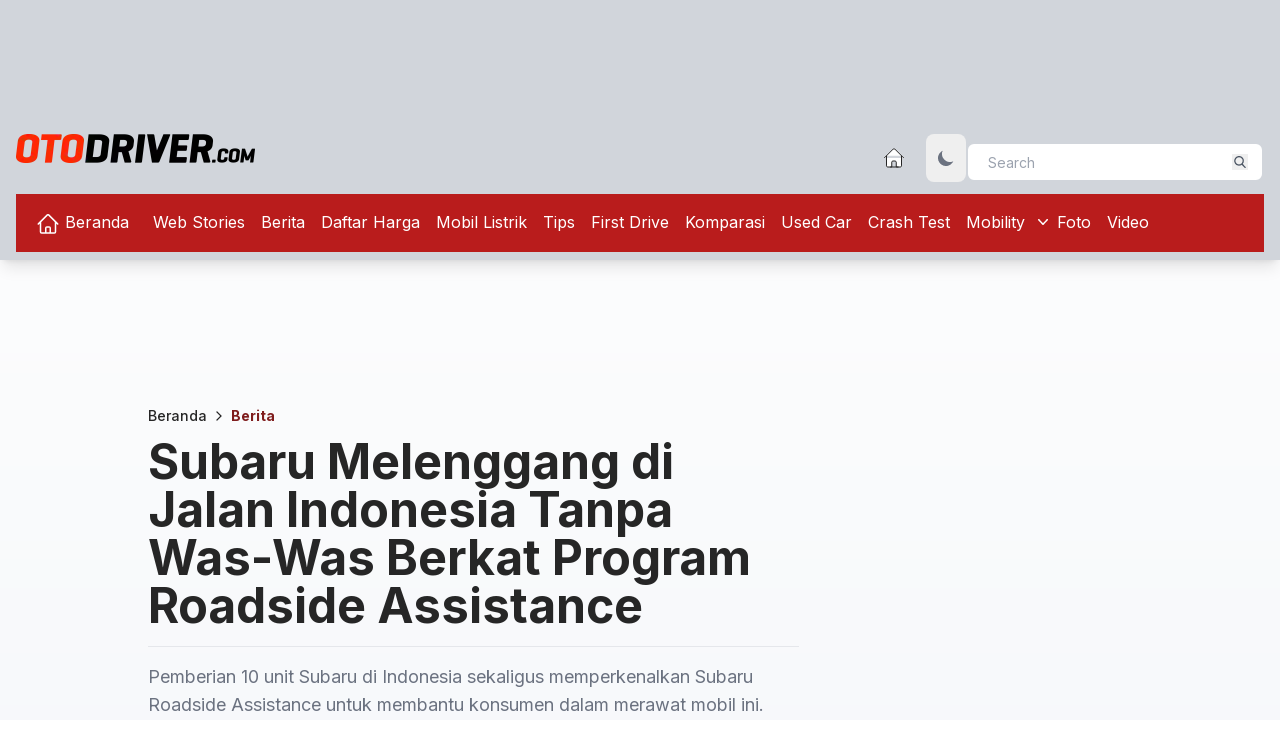

--- FILE ---
content_type: text/html; charset=UTF-8
request_url: https://otodriver.com/article/recommended
body_size: 1761
content:
<div class="flex p-2 pb-0 pl-0 mb-0 ">
    <div
        class="flex-1 inline-block text-3xl font-bold text-transparent bg-gradient-to-r from-red-500 to-gray-900 dark:to-white bg-clip-text">
        Berita Rekomendasi
    </div>
    </div>
<hr
    class="h-0.5 mb-3 bg-transparent border-t-0 rounded-xl bg-gradient-to-r from-red-900 via-orange-500 to-transparent dark:opacity-100" />
<div class="grid grid-cols-12 gap-4">
            <a class="col-span-4 hover:text-red-500" href="https://otodriver.com/berita/2026/video-crash-test-suzuki-fronx-hanya-dapat-bintang-satu-di-ancap-videdecacap" title=" VIDEO: Crash Test Suzuki Fronx Hanya Dapat Bintang Satu Di ANCAP">
            <div class="block max-w-[18rem]">
                <div class="relative overflow-hidden bg-no-repeat bg-cover">

                    <img src="https://otodriver.com/image/load/261/147/gallery/fronx_2026_yt4i.png"
                        width="261" height="147
                        loading="lazy" class="rounded-lg"
                        alt=" - VIDEO: Crash Test Suzuki Fronx Hanya Dapat Bintang Satu Di ANCAP" />
                </div>
                <div class="p-2">
                    <p class="text-xs text-neutral-500 dark:text-neutral-300">

                        6 hari yang lalu

                    </p>
                    <h4 class="font-semibold text-neutral-600 dark:text-neutral-200 hover:text-red-500 line-clamp-3">
                        VIDEO: Crash Test Suzuki Fronx Hanya Dapat Bintang Satu Di ANCAP
                    </h4>

                </div>
            </div>
        </a>
            <a class="col-span-4 hover:text-red-500" href="https://otodriver.com/berita/2026/ban-radial-akan-jadi-masa-depan-sailun-di-indonesia-banedecfsia" title=" Ban Radial Akan Jadi Masa Depan Sailun Di Indonesia">
            <div class="block max-w-[18rem]">
                <div class="relative overflow-hidden bg-no-repeat bg-cover">

                    <img src="https://otodriver.com/image/load/261/147/gallery/ban_road_x_sailun_group_2026_2026_f84n.jpeg"
                        width="261" height="147
                        loading="lazy" class="rounded-lg"
                        alt=" - Ban Radial Akan Jadi Masa Depan Sailun Di Indonesia" />
                </div>
                <div class="p-2">
                    <p class="text-xs text-neutral-500 dark:text-neutral-300">

                        5 hari yang lalu

                    </p>
                    <h4 class="font-semibold text-neutral-600 dark:text-neutral-200 hover:text-red-500 line-clamp-3">
                        Ban Radial Akan Jadi Masa Depan Sailun Di Indonesia
                    </h4>

                </div>
            </div>
        </a>
            <a class="col-span-4 hover:text-red-500" href="https://otodriver.com/berita/2026/chery-buka-pemesanan-untuk-fulwin-t9l-simak-spesifikasinya-sebelum-dijual-di-indonesia-cheedecdsia" title=" Chery Buka Pemesanan Untuk Fulwin T9L, Simak Spesifikasinya Sebelum Dijual Di Indonesia">
            <div class="block max-w-[18rem]">
                <div class="relative overflow-hidden bg-no-repeat bg-cover">

                    <img src="https://otodriver.com/image/load/261/147/gallery/chery_fulwin_2026_pmqs.jpeg"
                        width="261" height="147
                        loading="lazy" class="rounded-lg"
                        alt=" - Chery Buka Pemesanan Untuk Fulwin T9L, Simak Spesifikasinya Sebelum Dijual Di Indonesia" />
                </div>
                <div class="p-2">
                    <p class="text-xs text-neutral-500 dark:text-neutral-300">

                        6 hari yang lalu

                    </p>
                    <h4 class="font-semibold text-neutral-600 dark:text-neutral-200 hover:text-red-500 line-clamp-3">
                        Chery Buka Pemesanan Untuk Fulwin T9L, Simak Spesifikasinya Sebelum Dijual Di Indonesia
                    </h4>

                </div>
            </div>
        </a>
            <a class="col-span-4 hover:text-red-500" href="https://otodriver.com/berita/2026/hyundai-kembali-tancap-gas-di-asean-cup-2026-ini-hasil-undian-resminya-hyuedeagnya" title=" Hyundai Kembali Tancap Gas di ASEAN Cup™ 2026, Ini Hasil Undian Resminya">
            <div class="block max-w-[18rem]">
                <div class="relative overflow-hidden bg-no-repeat bg-cover">

                    <img src="https://otodriver.com/image/load/261/147/gallery/hyundai_kembali_tancap_gas_di_asean_cup_2026_qdtc.jpeg"
                        width="261" height="147
                        loading="lazy" class="rounded-lg"
                        alt=" - Hyundai Kembali Tancap Gas di ASEAN Cup™ 2026, Ini Hasil Undian Resminya" />
                </div>
                <div class="p-2">
                    <p class="text-xs text-neutral-500 dark:text-neutral-300">

                        1 minggu yang lalu

                    </p>
                    <h4 class="font-semibold text-neutral-600 dark:text-neutral-200 hover:text-red-500 line-clamp-3">
                        Hyundai Kembali Tancap Gas di ASEAN Cup™ 2026, Ini Hasil Undian Resminya
                    </h4>

                </div>
            </div>
        </a>
            <a class="col-span-4 hover:text-red-500" href="https://otodriver.com/berita/2026/genjot-produksi-jaecoo-j5-dirakit-di-pabrik-mercedes-benz-bogor-genedeghgor" title=" Genjot Produksi, Jaecoo J5 Dirakit Di Pabrik Mercedes-Benz Bogor">
            <div class="block max-w-[18rem]">
                <div class="relative overflow-hidden bg-no-repeat bg-cover">

                    <img src="https://otodriver.com/image/load/261/147/gallery/jaecoo_j5_2026_v4el.jpeg"
                        width="261" height="147
                        loading="lazy" class="rounded-lg"
                        alt=" - Genjot Produksi, Jaecoo J5 Dirakit Di Pabrik Mercedes-Benz Bogor" />
                </div>
                <div class="p-2">
                    <p class="text-xs text-neutral-500 dark:text-neutral-300">

                        1 hari yang lalu

                    </p>
                    <h4 class="font-semibold text-neutral-600 dark:text-neutral-200 hover:text-red-500 line-clamp-3">
                        Genjot Produksi, Jaecoo J5 Dirakit Di Pabrik Mercedes-Benz Bogor
                    </h4>

                </div>
            </div>
        </a>
            <a class="col-span-4 hover:text-red-500" href="https://otodriver.com/berita/2026/geely-ex2-resmi-dijual-dengan-harga-mulai-rp-229-jutaan-geeededdaan" title=" Geely EX2 Resmi Dijual Dengan Harga Mulai Rp 229 Jutaan">
            <div class="block max-w-[18rem]">
                <div class="relative overflow-hidden bg-no-repeat bg-cover">

                    <img src="https://otodriver.com/image/load/261/147/gallery/geely_ex2_2026_4gjl.jpeg"
                        width="261" height="147
                        loading="lazy" class="rounded-lg"
                        alt=" - Geely EX2 Resmi Dijual Dengan Harga Mulai Rp 229 Jutaan" />
                </div>
                <div class="p-2">
                    <p class="text-xs text-neutral-500 dark:text-neutral-300">

                        5 hari yang lalu

                    </p>
                    <h4 class="font-semibold text-neutral-600 dark:text-neutral-200 hover:text-red-500 line-clamp-3">
                        Geely EX2 Resmi Dijual Dengan Harga Mulai Rp 229 Jutaan
                    </h4>

                </div>
            </div>
        </a>
    </div>


--- FILE ---
content_type: text/html; charset=UTF-8
request_url: https://otodriver.com/article/recommend-video
body_size: 770
content:
<div class="flex p-2 pb-0 pl-0 mb-0 ">
    <div
        class="flex-1 inline-block text-3xl font-bold text-transparent bg-gradient-to-r from-red-500 to-gray-900 dark:to-white bg-clip-text">
        Video Rekomendasi
    </div>
    </div>
<hr
    class="h-0.5 mb-3 bg-transparent border-t-0 rounded-xl bg-gradient-to-r from-red-900 via-orange-500 to-transparent dark:opacity-100" />
<iframe width="630" height="354" loading="lazy"
    src="https://www.youtube.com/embed/Fd5AM4DPXKE?controls=0" title="Changan Deepal SO7 2025: Tak Sampai Rp 600 Juta" frameborder="0"
    allow="accelerometer; autoplay; clipboard-write; encrypted-media; gyroscope; picture-in-picture; web-share"
    allowfullscreen></iframe>


--- FILE ---
content_type: text/html; charset=UTF-8
request_url: https://otodriver.com/article/blm-network
body_size: 1372
content:
<div class="flex p-2 pb-0 pl-0 mb-0 ">
    <div
        class="flex-1 inline-block text-3xl font-bold text-transparent bg-gradient-to-r from-red-500 to-gray-900 dark:to-white bg-clip-text">
        Jaringan Kami
    </div>
    </div>
<hr
    class="h-0.5 mb-3 bg-transparent border-t-0 rounded-xl bg-gradient-to-r from-red-900 via-orange-500 to-transparent dark:opacity-100" />
<ul class="w-full">
            <li class="w-full py-2 border-b-2 border-gray-300 border-opacity-500 dark:border-opacity-50">
            <a target="_blank" class="col-span-3 font-semibold hover:text-red-500" href="https://otorider.com/motor-listrik/2026/jangan-pasang-lampu-tambahan-di-motor-listrik-ini-dampaknya-ke-baterai-janddfihrai"
                title=" Jangan Pasang Lampu Tambahan di Motor Listrik, Ini Dampaknya ke Baterai">
                Jangan Pasang Lampu Tambahan di Motor Listrik, Ini Dampaknya ke Baterai
            </a>
        </li>
            <li class="w-full py-2 border-b-2 border-gray-300 border-opacity-500 dark:border-opacity-50">
            <a target="_blank" class="col-span-3 font-semibold hover:text-red-500" href="https://otorider.com/berita/2026/bensin-shell-mulai-langka-cek-lagi-lokasi-spbu-yang-masih-tersedia-benddfiidia"
                title=" Bensin Shell Mulai Langka, Cek Lagi Lokasi SPBU yang Masih Tersedia">
                Bensin Shell Mulai Langka, Cek Lagi Lokasi SPBU yang Masih Tersedia
            </a>
        </li>
            <li class="w-full py-2 border-b-2 border-gray-300 border-opacity-500 dark:border-opacity-50">
            <a target="_blank" class="col-span-3 font-semibold hover:text-red-500" href="https://otorider.com/berita/2026/jangan-cuma-patok-kilometer-ini-waktu-ideal-ganti-oli-motor-yang-jarang-diketahui-janddfighui"
                title=" Jangan Cuma Patok Kilometer, Ini Waktu Ideal Ganti Oli Motor yang Jarang Diketahui">
                Jangan Cuma Patok Kilometer, Ini Waktu Ideal Ganti Oli Motor yang Jarang Diketahui
            </a>
        </li>
            <li class="w-full py-2 border-b-2 border-gray-300 border-opacity-500 dark:border-opacity-50">
            <a target="_blank" class="col-span-3 font-semibold hover:text-red-500" href="https://otorider.com/berita/2026/replika-yamaha-r1-toprak-di-worldsbk-dijual-rp-13-miliar-repddfhgiar"
                title=" Replika Yamaha R1 Toprak di WorldSBK Dijual Rp 1,3 Miliar">
                Replika Yamaha R1 Toprak di WorldSBK Dijual Rp 1,3 Miliar
            </a>
        </li>
            <li class="w-full py-2 border-b-2 border-gray-300 border-opacity-500 dark:border-opacity-50">
            <a target="_blank" class="col-span-3 font-semibold hover:text-red-500" href="https://otorider.com/sport/2026/brasil-akan-kembali-gelar-motogp-di-tahun-ini-braddfidini"
                title=" Brasil Akan Kembali Gelar MotoGP di Tahun Ini">
                Brasil Akan Kembali Gelar MotoGP di Tahun Ini
            </a>
        </li>
            <li class="w-full py-2 border-b-2 border-gray-300 border-opacity-500 dark:border-opacity-50">
            <a target="_blank" class="col-span-3 font-semibold hover:text-red-500" href="https://otorider.com/tips-modifikasi/2026/ini-modif-desmo450-mx-versi-ducati-mx-team-indonesia-di-balapan-tailan-iniddfiflan"
                title=" Ini Modif Desmo450 MX Versi Ducati MX Team Indonesia di Balapan Tailan">
                Ini Modif Desmo450 MX Versi Ducati MX Team Indonesia di Balapan Tailan
            </a>
        </li>
            <li class="w-full py-2 border-b-2 border-gray-300 border-opacity-500 dark:border-opacity-50">
            <a target="_blank" class="col-span-3 font-semibold hover:text-red-500" href="https://otorider.com/sport/2026/ini-alasan-trackhouse-gunakan-dua-livery-di-motogp-2026-iniddfhf026"
                title=" Ini Alasan Trackhouse Gunakan Dua Livery di MotoGP 2026">
                Ini Alasan Trackhouse Gunakan Dua Livery di MotoGP 2026
            </a>
        </li>
    </ul>


--- FILE ---
content_type: text/html; charset=utf-8
request_url: https://www.google.com/recaptcha/api2/aframe
body_size: 269
content:
<!DOCTYPE HTML><html><head><meta http-equiv="content-type" content="text/html; charset=UTF-8"></head><body><script nonce="-Uy8jNCZCGGG2WIl_OEtPA">/** Anti-fraud and anti-abuse applications only. See google.com/recaptcha */ try{var clients={'sodar':'https://pagead2.googlesyndication.com/pagead/sodar?'};window.addEventListener("message",function(a){try{if(a.source===window.parent){var b=JSON.parse(a.data);var c=clients[b['id']];if(c){var d=document.createElement('img');d.src=c+b['params']+'&rc='+(localStorage.getItem("rc::a")?sessionStorage.getItem("rc::b"):"");window.document.body.appendChild(d);sessionStorage.setItem("rc::e",parseInt(sessionStorage.getItem("rc::e")||0)+1);localStorage.setItem("rc::h",'1769387996276');}}}catch(b){}});window.parent.postMessage("_grecaptcha_ready", "*");}catch(b){}</script></body></html>